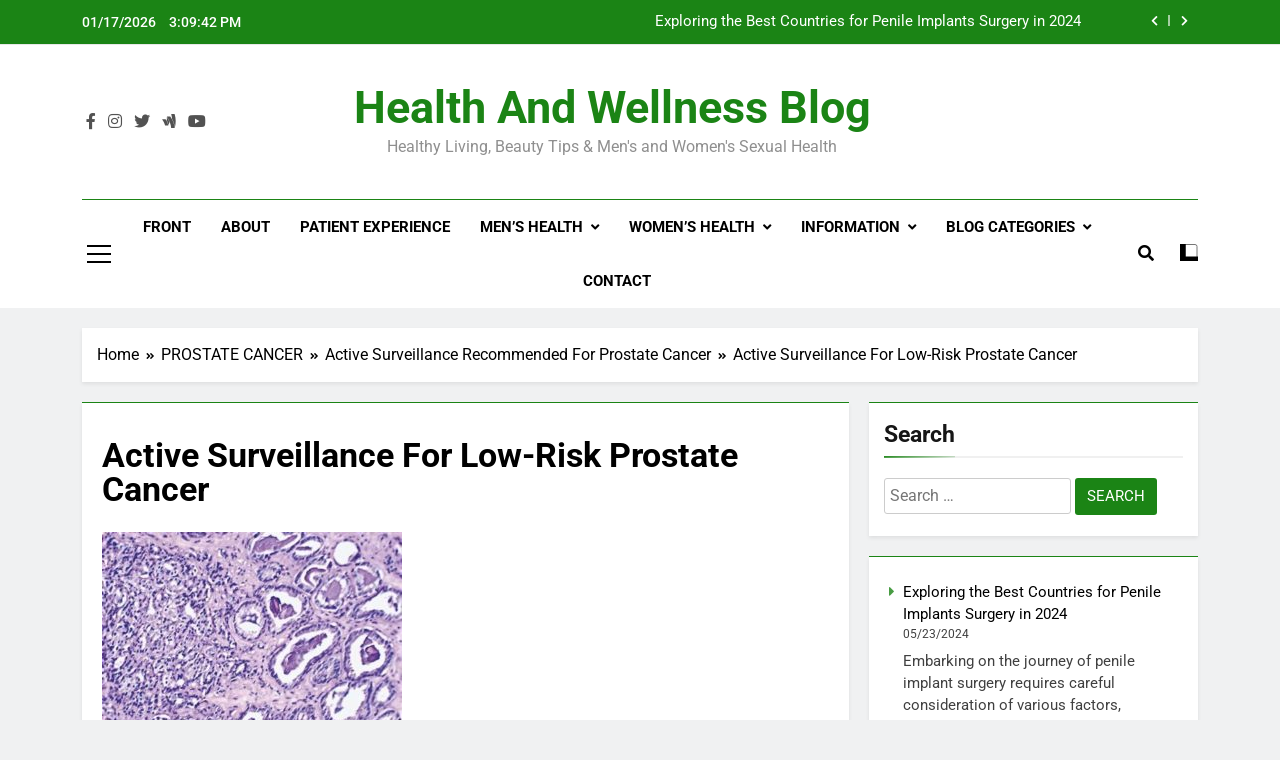

--- FILE ---
content_type: text/html; charset=UTF-8
request_url: https://blog.edtreatmentindia.com/prostate-cancer-2/active-surveillance-recommended-for-prostate-cancer/attachment/active-surveillance-for-low-risk-prostate-cancer
body_size: 18405
content:
<!doctype html><html lang=en-US prefix="og: https://ogp.me/ns#"><head><meta charset="UTF-8"><meta name="viewport" content="width=device-width, initial-scale=1"><link rel=profile href=https://gmpg.org/xfn/11><title>Active Surveillance For Low-Risk Prostate Cancer - Health and Wellness Blog</title><meta name="robots" content="follow, index, max-snippet:-1, max-video-preview:-1, max-image-preview:large"><link rel=canonical href=https://blog.edtreatmentindia.com/prostate-cancer-2/active-surveillance-recommended-for-prostate-cancer/attachment/active-surveillance-for-low-risk-prostate-cancer><meta property="og:locale" content="en_US"><meta property="og:type" content="article"><meta property="og:title" content="Active Surveillance For Low-Risk Prostate Cancer - Health and Wellness Blog"><meta property="og:url" content="https://blog.edtreatmentindia.com/prostate-cancer-2/active-surveillance-recommended-for-prostate-cancer/attachment/active-surveillance-for-low-risk-prostate-cancer"><meta property="og:site_name" content="Health and Wellness Blog"><meta property="og:image" content="https://blog.edtreatmentindia.com/wp-content/uploads/2020/01/Active-Surveillance-For-Low-Risk-Prostate-Cancer.jpg"><meta property="og:image:secure_url" content="https://blog.edtreatmentindia.com/wp-content/uploads/2020/01/Active-Surveillance-For-Low-Risk-Prostate-Cancer.jpg"><meta property="og:image:width" content="570"><meta property="og:image:height" content="380"><meta property="og:image:alt" content="Active Surveillance For Low-Risk Prostate Cancer"><meta property="og:image:type" content="image/jpeg"><meta name="twitter:card" content="summary_large_image"><meta name="twitter:title" content="Active Surveillance For Low-Risk Prostate Cancer - Health and Wellness Blog"><meta name="twitter:image" content="https://blog.edtreatmentindia.com/wp-content/uploads/2020/01/Active-Surveillance-For-Low-Risk-Prostate-Cancer.jpg"><link rel=alternate type=application/rss+xml title="Health and Wellness Blog &raquo; Feed" href=https://blog.edtreatmentindia.com/feed><link rel=alternate type=application/rss+xml title="Health and Wellness Blog &raquo; Comments Feed" href=https://blog.edtreatmentindia.com/comments/feed><link rel=alternate type=application/rss+xml title="Health and Wellness Blog &raquo; Active Surveillance For Low-Risk Prostate Cancer Comments Feed" href=https://blog.edtreatmentindia.com/prostate-cancer-2/active-surveillance-recommended-for-prostate-cancer/attachment/active-surveillance-for-low-risk-prostate-cancer/feed> <script>window._wpemojiSettings={"baseUrl":"https:\/\/s.w.org\/images\/core\/emoji\/15.0.3\/72x72\/","ext":".png","svgUrl":"https:\/\/s.w.org\/images\/core\/emoji\/15.0.3\/svg\/","svgExt":".svg","source":{"concatemoji":"https:\/\/blog.edtreatmentindia.com\/wp-includes\/js\/wp-emoji-release.min.js?ver=ad39c4818bb54a84d1fd85b8d9f683dc"}};
/*! This file is auto-generated */
!function(i,n){var o,s,e;function c(e){try{var t={supportTests:e,timestamp:(new Date).valueOf()};sessionStorage.setItem(o,JSON.stringify(t))}catch(e){}}function p(e,t,n){e.clearRect(0,0,e.canvas.width,e.canvas.height),e.fillText(t,0,0);var t=new Uint32Array(e.getImageData(0,0,e.canvas.width,e.canvas.height).data),r=(e.clearRect(0,0,e.canvas.width,e.canvas.height),e.fillText(n,0,0),new Uint32Array(e.getImageData(0,0,e.canvas.width,e.canvas.height).data));return t.every(function(e,t){return e===r[t]})}function u(e,t,n){switch(t){case"flag":return n(e,"\ud83c\udff3\ufe0f\u200d\u26a7\ufe0f","\ud83c\udff3\ufe0f\u200b\u26a7\ufe0f")?!1:!n(e,"\ud83c\uddfa\ud83c\uddf3","\ud83c\uddfa\u200b\ud83c\uddf3")&&!n(e,"\ud83c\udff4\udb40\udc67\udb40\udc62\udb40\udc65\udb40\udc6e\udb40\udc67\udb40\udc7f","\ud83c\udff4\u200b\udb40\udc67\u200b\udb40\udc62\u200b\udb40\udc65\u200b\udb40\udc6e\u200b\udb40\udc67\u200b\udb40\udc7f");case"emoji":return!n(e,"\ud83d\udc26\u200d\u2b1b","\ud83d\udc26\u200b\u2b1b")}return!1}function f(e,t,n){var r="undefined"!=typeof WorkerGlobalScope&&self instanceof WorkerGlobalScope?new OffscreenCanvas(300,150):i.createElement("canvas"),a=r.getContext("2d",{willReadFrequently:!0}),o=(a.textBaseline="top",a.font="600 32px Arial",{});return e.forEach(function(e){o[e]=t(a,e,n)}),o}function t(e){var t=i.createElement("script");t.src=e,t.defer=!0,i.head.appendChild(t)}"undefined"!=typeof Promise&&(o="wpEmojiSettingsSupports",s=["flag","emoji"],n.supports={everything:!0,everythingExceptFlag:!0},e=new Promise(function(e){i.addEventListener("DOMContentLoaded",e,{once:!0})}),new Promise(function(t){var n=function(){try{var e=JSON.parse(sessionStorage.getItem(o));if("object"==typeof e&&"number"==typeof e.timestamp&&(new Date).valueOf()<e.timestamp+604800&&"object"==typeof e.supportTests)return e.supportTests}catch(e){}return null}();if(!n){if("undefined"!=typeof Worker&&"undefined"!=typeof OffscreenCanvas&&"undefined"!=typeof URL&&URL.createObjectURL&&"undefined"!=typeof Blob)try{var e="postMessage("+f.toString()+"("+[JSON.stringify(s),u.toString(),p.toString()].join(",")+"));",r=new Blob([e],{type:"text/javascript"}),a=new Worker(URL.createObjectURL(r),{name:"wpTestEmojiSupports"});return void(a.onmessage=function(e){c(n=e.data),a.terminate(),t(n)})}catch(e){}c(n=f(s,u,p))}t(n)}).then(function(e){for(var t in e)n.supports[t]=e[t],n.supports.everything=n.supports.everything&&n.supports[t],"flag"!==t&&(n.supports.everythingExceptFlag=n.supports.everythingExceptFlag&&n.supports[t]);n.supports.everythingExceptFlag=n.supports.everythingExceptFlag&&!n.supports.flag,n.DOMReady=!1,n.readyCallback=function(){n.DOMReady=!0}}).then(function(){return e}).then(function(){var e;n.supports.everything||(n.readyCallback(),(e=n.source||{}).concatemoji?t(e.concatemoji):e.wpemoji&&e.twemoji&&(t(e.twemoji),t(e.wpemoji)))}))}((window,document),window._wpemojiSettings);</script> <style id=wp-emoji-styles-inline-css>img.wp-smiley,img.emoji{display:inline !important;border:none !important;box-shadow:none !important;height:1em !important;width:1em !important;margin:0
0.07em !important;vertical-align:-0.1em !important;background:none !important;padding:0
!important}</style><link rel=stylesheet href=https://blog.edtreatmentindia.com/wp-content/cache/minify/a5ff7.css media=all><style id=classic-theme-styles-inline-css>/*! This file is auto-generated */
.wp-block-button__link{color:#fff;background-color:#32373c;border-radius:9999px;box-shadow:none;text-decoration:none;padding:calc(.667em + 2px) calc(1.333em + 2px);font-size:1.125em}.wp-block-file__button{background:#32373c;color:#fff;text-decoration:none}</style><style id=global-styles-inline-css>/*<![CDATA[*/body{--wp--preset--color--black:#000;--wp--preset--color--cyan-bluish-gray:#abb8c3;--wp--preset--color--white:#fff;--wp--preset--color--pale-pink:#f78da7;--wp--preset--color--vivid-red:#cf2e2e;--wp--preset--color--luminous-vivid-orange:#ff6900;--wp--preset--color--luminous-vivid-amber:#fcb900;--wp--preset--color--light-green-cyan:#7bdcb5;--wp--preset--color--vivid-green-cyan:#00d084;--wp--preset--color--pale-cyan-blue:#8ed1fc;--wp--preset--color--vivid-cyan-blue:#0693e3;--wp--preset--color--vivid-purple:#9b51e0;--wp--preset--gradient--vivid-cyan-blue-to-vivid-purple:linear-gradient(135deg,rgba(6,147,227,1) 0%,rgb(155,81,224) 100%);--wp--preset--gradient--light-green-cyan-to-vivid-green-cyan:linear-gradient(135deg,rgb(122,220,180) 0%,rgb(0,208,130) 100%);--wp--preset--gradient--luminous-vivid-amber-to-luminous-vivid-orange:linear-gradient(135deg,rgba(252,185,0,1) 0%,rgba(255,105,0,1) 100%);--wp--preset--gradient--luminous-vivid-orange-to-vivid-red:linear-gradient(135deg,rgba(255,105,0,1) 0%,rgb(207,46,46) 100%);--wp--preset--gradient--very-light-gray-to-cyan-bluish-gray:linear-gradient(135deg,rgb(238,238,238) 0%,rgb(169,184,195) 100%);--wp--preset--gradient--cool-to-warm-spectrum:linear-gradient(135deg,rgb(74,234,220) 0%,rgb(151,120,209) 20%,rgb(207,42,186) 40%,rgb(238,44,130) 60%,rgb(251,105,98) 80%,rgb(254,248,76) 100%);--wp--preset--gradient--blush-light-purple:linear-gradient(135deg,rgb(255,206,236) 0%,rgb(152,150,240) 100%);--wp--preset--gradient--blush-bordeaux:linear-gradient(135deg,rgb(254,205,165) 0%,rgb(254,45,45) 50%,rgb(107,0,62) 100%);--wp--preset--gradient--luminous-dusk:linear-gradient(135deg,rgb(255,203,112) 0%,rgb(199,81,192) 50%,rgb(65,88,208) 100%);--wp--preset--gradient--pale-ocean:linear-gradient(135deg,rgb(255,245,203) 0%,rgb(182,227,212) 50%,rgb(51,167,181) 100%);--wp--preset--gradient--electric-grass:linear-gradient(135deg,rgb(202,248,128) 0%,rgb(113,206,126) 100%);--wp--preset--gradient--midnight:linear-gradient(135deg,rgb(2,3,129) 0%,rgb(40,116,252) 100%);--wp--preset--font-size--small:13px;--wp--preset--font-size--medium:20px;--wp--preset--font-size--large:36px;--wp--preset--font-size--x-large:42px;--wp--preset--spacing--20:0.44rem;--wp--preset--spacing--30:0.67rem;--wp--preset--spacing--40:1rem;--wp--preset--spacing--50:1.5rem;--wp--preset--spacing--60:2.25rem;--wp--preset--spacing--70:3.38rem;--wp--preset--spacing--80:5.06rem;--wp--preset--shadow--natural:6px 6px 9px rgba(0, 0, 0, 0.2);--wp--preset--shadow--deep:12px 12px 50px rgba(0, 0, 0, 0.4);--wp--preset--shadow--sharp:6px 6px 0px rgba(0, 0, 0, 0.2);--wp--preset--shadow--outlined:6px 6px 0px -3px rgba(255, 255, 255, 1), 6px 6px rgba(0, 0, 0, 1);--wp--preset--shadow--crisp:6px 6px 0px rgba(0, 0, 0, 1)}:where(.is-layout-flex){gap:0.5em}:where(.is-layout-grid){gap:0.5em}body .is-layout-flex{display:flex}body .is-layout-flex{flex-wrap:wrap;align-items:center}body .is-layout-flex>*{margin:0}body .is-layout-grid{display:grid}body .is-layout-grid>*{margin:0}:where(.wp-block-columns.is-layout-flex){gap:2em}:where(.wp-block-columns.is-layout-grid){gap:2em}:where(.wp-block-post-template.is-layout-flex){gap:1.25em}:where(.wp-block-post-template.is-layout-grid){gap:1.25em}.has-black-color{color:var(--wp--preset--color--black) !important}.has-cyan-bluish-gray-color{color:var(--wp--preset--color--cyan-bluish-gray) !important}.has-white-color{color:var(--wp--preset--color--white) !important}.has-pale-pink-color{color:var(--wp--preset--color--pale-pink) !important}.has-vivid-red-color{color:var(--wp--preset--color--vivid-red) !important}.has-luminous-vivid-orange-color{color:var(--wp--preset--color--luminous-vivid-orange) !important}.has-luminous-vivid-amber-color{color:var(--wp--preset--color--luminous-vivid-amber) !important}.has-light-green-cyan-color{color:var(--wp--preset--color--light-green-cyan) !important}.has-vivid-green-cyan-color{color:var(--wp--preset--color--vivid-green-cyan) !important}.has-pale-cyan-blue-color{color:var(--wp--preset--color--pale-cyan-blue) !important}.has-vivid-cyan-blue-color{color:var(--wp--preset--color--vivid-cyan-blue) !important}.has-vivid-purple-color{color:var(--wp--preset--color--vivid-purple) !important}.has-black-background-color{background-color:var(--wp--preset--color--black) !important}.has-cyan-bluish-gray-background-color{background-color:var(--wp--preset--color--cyan-bluish-gray) !important}.has-white-background-color{background-color:var(--wp--preset--color--white) !important}.has-pale-pink-background-color{background-color:var(--wp--preset--color--pale-pink) !important}.has-vivid-red-background-color{background-color:var(--wp--preset--color--vivid-red) !important}.has-luminous-vivid-orange-background-color{background-color:var(--wp--preset--color--luminous-vivid-orange) !important}.has-luminous-vivid-amber-background-color{background-color:var(--wp--preset--color--luminous-vivid-amber) !important}.has-light-green-cyan-background-color{background-color:var(--wp--preset--color--light-green-cyan) !important}.has-vivid-green-cyan-background-color{background-color:var(--wp--preset--color--vivid-green-cyan) !important}.has-pale-cyan-blue-background-color{background-color:var(--wp--preset--color--pale-cyan-blue) !important}.has-vivid-cyan-blue-background-color{background-color:var(--wp--preset--color--vivid-cyan-blue) !important}.has-vivid-purple-background-color{background-color:var(--wp--preset--color--vivid-purple) !important}.has-black-border-color{border-color:var(--wp--preset--color--black) !important}.has-cyan-bluish-gray-border-color{border-color:var(--wp--preset--color--cyan-bluish-gray) !important}.has-white-border-color{border-color:var(--wp--preset--color--white) !important}.has-pale-pink-border-color{border-color:var(--wp--preset--color--pale-pink) !important}.has-vivid-red-border-color{border-color:var(--wp--preset--color--vivid-red) !important}.has-luminous-vivid-orange-border-color{border-color:var(--wp--preset--color--luminous-vivid-orange) !important}.has-luminous-vivid-amber-border-color{border-color:var(--wp--preset--color--luminous-vivid-amber) !important}.has-light-green-cyan-border-color{border-color:var(--wp--preset--color--light-green-cyan) !important}.has-vivid-green-cyan-border-color{border-color:var(--wp--preset--color--vivid-green-cyan) !important}.has-pale-cyan-blue-border-color{border-color:var(--wp--preset--color--pale-cyan-blue) !important}.has-vivid-cyan-blue-border-color{border-color:var(--wp--preset--color--vivid-cyan-blue) !important}.has-vivid-purple-border-color{border-color:var(--wp--preset--color--vivid-purple) !important}.has-vivid-cyan-blue-to-vivid-purple-gradient-background{background:var(--wp--preset--gradient--vivid-cyan-blue-to-vivid-purple) !important}.has-light-green-cyan-to-vivid-green-cyan-gradient-background{background:var(--wp--preset--gradient--light-green-cyan-to-vivid-green-cyan) !important}.has-luminous-vivid-amber-to-luminous-vivid-orange-gradient-background{background:var(--wp--preset--gradient--luminous-vivid-amber-to-luminous-vivid-orange) !important}.has-luminous-vivid-orange-to-vivid-red-gradient-background{background:var(--wp--preset--gradient--luminous-vivid-orange-to-vivid-red) !important}.has-very-light-gray-to-cyan-bluish-gray-gradient-background{background:var(--wp--preset--gradient--very-light-gray-to-cyan-bluish-gray) !important}.has-cool-to-warm-spectrum-gradient-background{background:var(--wp--preset--gradient--cool-to-warm-spectrum) !important}.has-blush-light-purple-gradient-background{background:var(--wp--preset--gradient--blush-light-purple) !important}.has-blush-bordeaux-gradient-background{background:var(--wp--preset--gradient--blush-bordeaux) !important}.has-luminous-dusk-gradient-background{background:var(--wp--preset--gradient--luminous-dusk) !important}.has-pale-ocean-gradient-background{background:var(--wp--preset--gradient--pale-ocean) !important}.has-electric-grass-gradient-background{background:var(--wp--preset--gradient--electric-grass) !important}.has-midnight-gradient-background{background:var(--wp--preset--gradient--midnight) !important}.has-small-font-size{font-size:var(--wp--preset--font-size--small) !important}.has-medium-font-size{font-size:var(--wp--preset--font-size--medium) !important}.has-large-font-size{font-size:var(--wp--preset--font-size--large) !important}.has-x-large-font-size{font-size:var(--wp--preset--font-size--x-large) !important}.wp-block-navigation a:where(:not(.wp-element-button)){color:inherit}:where(.wp-block-post-template.is-layout-flex){gap:1.25em}:where(.wp-block-post-template.is-layout-grid){gap:1.25em}:where(.wp-block-columns.is-layout-flex){gap:2em}:where(.wp-block-columns.is-layout-grid){gap:2em}.wp-block-pullquote{font-size:1.5em;line-height:1.6}/*]]>*/</style><link rel=stylesheet href=https://blog.edtreatmentindia.com/wp-content/cache/minify/0fdca.css media=all><style id=newsmatic-style-inline-css>/*<![CDATA[*/body.newsmatic_font_typography{--newsmatic-global-preset-color-1:#64748b}body.newsmatic_font_typography{--newsmatic-global-preset-color-2:#27272a}body.newsmatic_font_typography{--newsmatic-global-preset-color-3:#ef4444}body.newsmatic_font_typography{--newsmatic-global-preset-color-4:#eab308}body.newsmatic_font_typography{--newsmatic-global-preset-color-5:#84cc16}body.newsmatic_font_typography{--newsmatic-global-preset-color-6:#22c55e}body.newsmatic_font_typography{--newsmatic-global-preset-color-7:#06b6d4}body.newsmatic_font_typography{--newsmatic-global-preset-color-8:#0284c7}body.newsmatic_font_typography{--newsmatic-global-preset-color-9:#6366f1}body.newsmatic_font_typography{--newsmatic-global-preset-color-10:#84cc16}body.newsmatic_font_typography{--newsmatic-global-preset-color-11:#a855f7}body.newsmatic_font_typography{--newsmatic-global-preset-color-12:#f43f5e}body.newsmatic_font_typography{--newsmatic-global-preset-gradient-color-1:linear-gradient( 135deg, #485563 10%, #29323c 100%)}body.newsmatic_font_typography{--newsmatic-global-preset-gradient-color-2:linear-gradient( 135deg, #FF512F 10%, #F09819 100%)}body.newsmatic_font_typography{--newsmatic-global-preset-gradient-color-3:linear-gradient( 135deg, #00416A 10%, #E4E5E6 100%)}body.newsmatic_font_typography{--newsmatic-global-preset-gradient-color-4:linear-gradient( 135deg, #CE9FFC 10%, #7367F0 100%)}body.newsmatic_font_typography{--newsmatic-global-preset-gradient-color-5:linear-gradient( 135deg, #90F7EC 10%, #32CCBC 100%)}body.newsmatic_font_typography{--newsmatic-global-preset-gradient-color-6:linear-gradient( 135deg, #81FBB8 10%, #28C76F 100%)}body.newsmatic_font_typography{--newsmatic-global-preset-gradient-color-7:linear-gradient( 135deg, #EB3349 10%, #F45C43 100%)}body.newsmatic_font_typography{--newsmatic-global-preset-gradient-color-8:linear-gradient( 135deg, #FFF720 10%, #3CD500 100%)}body.newsmatic_font_typography{--newsmatic-global-preset-gradient-color-9:linear-gradient( 135deg, #FF96F9 10%, #C32BAC 100%)}body.newsmatic_font_typography{--newsmatic-global-preset-gradient-color-10:linear-gradient( 135deg, #69FF97 10%, #00E4FF 100%)}body.newsmatic_font_typography{--newsmatic-global-preset-gradient-color-11:linear-gradient( 135deg, #3C8CE7 10%, #00EAFF 100%)}body.newsmatic_font_typography{--newsmatic-global-preset-gradient-color-12:linear-gradient( 135deg, #FF7AF5 10%, #513162 100%)}body.newsmatic_font_typography{--theme-block-top-border-color:#1b8415}.newsmatic_font_typography{--header-padding:35px}.newsmatic_font_typography{--header-padding-tablet:30px}.newsmatic_font_typography{--header-padding-smartphone:30px}.newsmatic_main_body .site-header.layout--default .top-header{background:#1b8415}.newsmatic_font_typography{--site-title-family:Roboto}.newsmatic_font_typography{--site-title-weight:700}.newsmatic_font_typography{--site-title-texttransform:capitalize}.newsmatic_font_typography{--site-title-textdecoration:none}.newsmatic_font_typography{--site-title-size:45px}.newsmatic_font_typography{--site-title-size-tab:43px}.newsmatic_font_typography{--site-title-size-mobile:40px}.newsmatic_font_typography{--site-title-lineheight:45px}.newsmatic_font_typography{--site-title-lineheight-tab:42px}.newsmatic_font_typography{--site-title-lineheight-mobile:40px}.newsmatic_font_typography{--site-title-letterspacing:0px}.newsmatic_font_typography{--site-title-letterspacing-tab:0px}.newsmatic_font_typography{--site-title-letterspacing-mobile:0px}body .site-branding img.custom-logo{width:230px}@media(max-width: 940px){body .site-branding img.custom-logo{width:200px}}@media(max-width: 610px){body .site-branding img.custom-logo{width:200px}}.newsmatic_main_body{--site-bk-color:#F0F1F2}.newsmatic_font_typography{--move-to-top-background-color:#1B8415}.newsmatic_font_typography{--move-to-top-background-color-hover:#1B8415}.newsmatic_font_typography{--move-to-top-color:#fff}.newsmatic_font_typography{--move-to-top-color-hover:#fff}@media(max-width: 610px){.ads-banner{display:block}}@media(max-width: 610px){body #newsmatic-scroll-to-top.show{display:none}}body .site-header.layout--default .menu-section
.row{border-top:1px solid #1B8415}body .site-footer.dark_bk{border-top:5px solid #1B8415}body.newsmatic_main_body{--theme-color-red:#1B8415}body.newsmatic_dark_mode{--theme-color-red:#1B8415}body .post-categories .cat-item.cat-82{background-color:#1B8415}body .newsmatic-category-no-bk .post-categories .cat-item.cat-82
a{color:#1B8415}body .post-categories .cat-item.cat-595{background-color:#1B8415}body .newsmatic-category-no-bk .post-categories .cat-item.cat-595
a{color:#1B8415}body .post-categories .cat-item.cat-3783{background-color:#1B8415}body .newsmatic-category-no-bk .post-categories .cat-item.cat-3783
a{color:#1B8415}body .post-categories .cat-item.cat-105{background-color:#1B8415}body .newsmatic-category-no-bk .post-categories .cat-item.cat-105
a{color:#1B8415}body .post-categories .cat-item.cat-93{background-color:#1B8415}body .newsmatic-category-no-bk .post-categories .cat-item.cat-93
a{color:#1B8415}body .post-categories .cat-item.cat-2526{background-color:#1B8415}body .newsmatic-category-no-bk .post-categories .cat-item.cat-2526
a{color:#1B8415}body .post-categories .cat-item.cat-586{background-color:#1B8415}body .newsmatic-category-no-bk .post-categories .cat-item.cat-586
a{color:#1B8415}body .post-categories .cat-item.cat-94{background-color:#1B8415}body .newsmatic-category-no-bk .post-categories .cat-item.cat-94
a{color:#1B8415}body .post-categories .cat-item.cat-16{background-color:#1B8415}body .newsmatic-category-no-bk .post-categories .cat-item.cat-16
a{color:#1B8415}body .post-categories .cat-item.cat-2644{background-color:#1B8415}body .newsmatic-category-no-bk .post-categories .cat-item.cat-2644
a{color:#1B8415}body .post-categories .cat-item.cat-217{background-color:#1B8415}body .newsmatic-category-no-bk .post-categories .cat-item.cat-217
a{color:#1B8415}body .post-categories .cat-item.cat-32{background-color:#1B8415}body .newsmatic-category-no-bk .post-categories .cat-item.cat-32
a{color:#1B8415}body .post-categories .cat-item.cat-854{background-color:#1B8415}body .newsmatic-category-no-bk .post-categories .cat-item.cat-854
a{color:#1B8415}body .post-categories .cat-item.cat-95{background-color:#1B8415}body .newsmatic-category-no-bk .post-categories .cat-item.cat-95
a{color:#1B8415}body .post-categories .cat-item.cat-673{background-color:#1B8415}body .newsmatic-category-no-bk .post-categories .cat-item.cat-673
a{color:#1B8415}body .post-categories .cat-item.cat-335{background-color:#1B8415}body .newsmatic-category-no-bk .post-categories .cat-item.cat-335
a{color:#1B8415}body .post-categories .cat-item.cat-397{background-color:#1B8415}body .newsmatic-category-no-bk .post-categories .cat-item.cat-397
a{color:#1B8415}body .post-categories .cat-item.cat-386{background-color:#1B8415}body .newsmatic-category-no-bk .post-categories .cat-item.cat-386
a{color:#1B8415}body .post-categories .cat-item.cat-725{background-color:#1B8415}body .newsmatic-category-no-bk .post-categories .cat-item.cat-725
a{color:#1B8415}body .post-categories .cat-item.cat-100{background-color:#1B8415}body .newsmatic-category-no-bk .post-categories .cat-item.cat-100
a{color:#1B8415}body .post-categories .cat-item.cat-48{background-color:#1B8415}body .newsmatic-category-no-bk .post-categories .cat-item.cat-48
a{color:#1B8415}body .post-categories .cat-item.cat-618{background-color:#1B8415}body .newsmatic-category-no-bk .post-categories .cat-item.cat-618
a{color:#1B8415}body .post-categories .cat-item.cat-1232{background-color:#1B8415}body .newsmatic-category-no-bk .post-categories .cat-item.cat-1232
a{color:#1B8415}body .post-categories .cat-item.cat-744{background-color:#1B8415}body .newsmatic-category-no-bk .post-categories .cat-item.cat-744
a{color:#1B8415}body .post-categories .cat-item.cat-363{background-color:#1B8415}body .newsmatic-category-no-bk .post-categories .cat-item.cat-363
a{color:#1B8415}body .post-categories .cat-item.cat-366{background-color:#1B8415}body .newsmatic-category-no-bk .post-categories .cat-item.cat-366
a{color:#1B8415}body .post-categories .cat-item.cat-2288{background-color:#1B8415}body .newsmatic-category-no-bk .post-categories .cat-item.cat-2288
a{color:#1B8415}body .post-categories .cat-item.cat-42{background-color:#1B8415}body .newsmatic-category-no-bk .post-categories .cat-item.cat-42
a{color:#1B8415}body .post-categories .cat-item.cat-15{background-color:#1B8415}body .newsmatic-category-no-bk .post-categories .cat-item.cat-15
a{color:#1B8415}body .post-categories .cat-item.cat-14{background-color:#1B8415}body .newsmatic-category-no-bk .post-categories .cat-item.cat-14
a{color:#1B8415}body .post-categories .cat-item.cat-68{background-color:#1B8415}body .newsmatic-category-no-bk .post-categories .cat-item.cat-68
a{color:#1B8415}body .post-categories .cat-item.cat-456{background-color:#1B8415}body .newsmatic-category-no-bk .post-categories .cat-item.cat-456
a{color:#1B8415}body .post-categories .cat-item.cat-27{background-color:#1B8415}body .newsmatic-category-no-bk .post-categories .cat-item.cat-27
a{color:#1B8415}body .post-categories .cat-item.cat-76{background-color:#1B8415}body .newsmatic-category-no-bk .post-categories .cat-item.cat-76
a{color:#1B8415}body .post-categories .cat-item.cat-98{background-color:#1B8415}body .newsmatic-category-no-bk .post-categories .cat-item.cat-98
a{color:#1B8415}body .post-categories .cat-item.cat-269{background-color:#1B8415}body .newsmatic-category-no-bk .post-categories .cat-item.cat-269
a{color:#1B8415}body .post-categories .cat-item.cat-17{background-color:#1B8415}body .newsmatic-category-no-bk .post-categories .cat-item.cat-17
a{color:#1B8415}body .post-categories .cat-item.cat-963{background-color:#1B8415}body .newsmatic-category-no-bk .post-categories .cat-item.cat-963
a{color:#1B8415}body .post-categories .cat-item.cat-375{background-color:#1B8415}body .newsmatic-category-no-bk .post-categories .cat-item.cat-375
a{color:#1B8415}body .post-categories .cat-item.cat-289{background-color:#1B8415}body .newsmatic-category-no-bk .post-categories .cat-item.cat-289
a{color:#1B8415}body .post-categories .cat-item.cat-63{background-color:#1B8415}body .newsmatic-category-no-bk .post-categories .cat-item.cat-63
a{color:#1B8415}body .post-categories .cat-item.cat-1{background-color:#1B8415}body .newsmatic-category-no-bk .post-categories .cat-item.cat-1
a{color:#1B8415}body .post-categories .cat-item.cat-258{background-color:#1B8415}body .newsmatic-category-no-bk .post-categories .cat-item.cat-258
a{color:#1B8415}body .post-categories .cat-item.cat-291{background-color:#1B8415}body .newsmatic-category-no-bk .post-categories .cat-item.cat-291
a{color:#1B8415}/*]]>*/</style><link rel=stylesheet href=https://blog.edtreatmentindia.com/wp-content/cache/minify/97052.css media=all> <script src=https://blog.edtreatmentindia.com/wp-content/cache/minify/818c0.js></script> <link rel=https://api.w.org/ href=https://blog.edtreatmentindia.com/wp-json/ ><link rel=alternate type=application/json href=https://blog.edtreatmentindia.com/wp-json/wp/v2/media/1131><link rel=EditURI type=application/rsd+xml title=RSD href=https://blog.edtreatmentindia.com/xmlrpc.php?rsd><link rel=shortlink href='https://blog.edtreatmentindia.com/?p=1131'><link rel=alternate type=application/json+oembed href="https://blog.edtreatmentindia.com/wp-json/oembed/1.0/embed?url=https%3A%2F%2Fblog.edtreatmentindia.com%2Fprostate-cancer-2%2Factive-surveillance-recommended-for-prostate-cancer%2Fattachment%2Factive-surveillance-for-low-risk-prostate-cancer"><link rel=alternate type=text/xml+oembed href="https://blog.edtreatmentindia.com/wp-json/oembed/1.0/embed?url=https%3A%2F%2Fblog.edtreatmentindia.com%2Fprostate-cancer-2%2Factive-surveillance-recommended-for-prostate-cancer%2Fattachment%2Factive-surveillance-for-low-risk-prostate-cancer&#038;format=xml"><meta name="onesignal" content="wordpress-plugin"> <script>window.OneSignalDeferred=window.OneSignalDeferred||[];OneSignalDeferred.push(function(OneSignal){var oneSignal_options={};window._oneSignalInitOptions=oneSignal_options;oneSignal_options['serviceWorkerParam']={scope:'/wp-content/plugins/onesignal-free-web-push-notifications/sdk_files/push/onesignal/'};oneSignal_options['serviceWorkerPath']='OneSignalSDKWorker.js';OneSignal.Notifications.setDefaultUrl("https://blog.edtreatmentindia.com");oneSignal_options['wordpress']=true;oneSignal_options['appId']='6aeffbd8-1842-40a3-b354-0b4158bfcae9';oneSignal_options['allowLocalhostAsSecureOrigin']=true;oneSignal_options['welcomeNotification']={};oneSignal_options['welcomeNotification']['disable']=true;oneSignal_options['path']="https://blog.edtreatmentindia.com/wp-content/plugins/onesignal-free-web-push-notifications/sdk_files/";oneSignal_options['safari_web_id']="web.onesignal.auto.2ccd5ae7-3528-4a1e-96f6-138881299499";oneSignal_options['promptOptions']={};oneSignal_options['notifyButton']={};oneSignal_options['notifyButton']['enable']=true;oneSignal_options['notifyButton']['position']='bottom-left';oneSignal_options['notifyButton']['theme']='default';oneSignal_options['notifyButton']['size']='medium';oneSignal_options['notifyButton']['showCredit']=true;oneSignal_options['notifyButton']['text']={};OneSignal.init(window._oneSignalInitOptions);OneSignal.Notifications.requestPermission()});function documentInitOneSignal(){var oneSignal_elements=document.getElementsByClassName("OneSignal-prompt");var oneSignalLinkClickHandler=function(event){OneSignal.Notifications.requestPermission();event.preventDefault();};for(var i=0;i<oneSignal_elements.length;i++)
oneSignal_elements[i].addEventListener('click',oneSignalLinkClickHandler,false);}
if(document.readyState==='complete'){documentInitOneSignal();}
else{window.addEventListener("load",function(event){documentInitOneSignal();});}</script> <style>header .site-title a, header .site-title a:after{color:#1B8415}header .site-title a:hover{color:#1B8415}.site-description{color:#8f8f8f}</style><link rel=icon href=https://blog.edtreatmentindia.com/wp-content/uploads/2020/06/cropped-HEALTH-AND-WELLNESS-BLOG-INDIA-favicon-32x32.png sizes=32x32><link rel=icon href=https://blog.edtreatmentindia.com/wp-content/uploads/2020/06/cropped-HEALTH-AND-WELLNESS-BLOG-INDIA-favicon-192x192.png sizes=192x192><link rel=apple-touch-icon href=https://blog.edtreatmentindia.com/wp-content/uploads/2020/06/cropped-HEALTH-AND-WELLNESS-BLOG-INDIA-favicon-180x180.png><meta name="msapplication-TileImage" content="https://blog.edtreatmentindia.com/wp-content/uploads/2020/06/cropped-HEALTH-AND-WELLNESS-BLOG-INDIA-favicon-270x270.png"></head><body class="attachment attachment-template-default single single-attachment postid-1131 attachmentid-1131 attachment-jpeg newsmatic-title-two newsmatic-image-hover--effect-two site-full-width--layout newsmatic_site_block_border_top right-sidebar newsmatic_main_body newsmatic_font_typography" itemtype=https://schema.org/Blog itemscope=itemscope><div id=page class=site> <a class="skip-link screen-reader-text" href=#primary>Skip to content</a><div class=newsmatic_ovelay_div></div><header id=masthead class="site-header layout--default layout--one"><div class=top-header><div class=newsmatic-container><div class=row><div class=top-date-time> <span class=date>01/17/2026</span> <span class=time></span></div><div class=top-ticker-news><ul class=ticker-item-wrap> <li class=ticker-item><a href=https://blog.edtreatmentindia.com/uncategorized/exploring-the-best-countries-for-penile-implants-surgery-in-2024 title="Exploring the Best Countries for Penile Implants Surgery in 2024">Exploring the Best Countries for Penile Implants Surgery in 2024</a></h2></li> <li class=ticker-item><a href=https://blog.edtreatmentindia.com/health-and-wellness/truth-about-ozempic-for-weight-loss title="The Truth About Ozempic for weight loss: The Injectable Medication That&#8217;s Taking the Weight-Loss World by Storm">The Truth About Ozempic for weight loss: The Injectable Medication That&#8217;s Taking the Weight-Loss World by Storm</a></h2></li> <li class=ticker-item><a href=https://blog.edtreatmentindia.com/beauty-uncovered/business-brains-and-beauty title="Business, Brains and Beauty">Business, Brains and Beauty</a></h2></li> <li class=ticker-item><a href=https://blog.edtreatmentindia.com/erectile-dysfunction-cause/diabetes-symptoms-in-men-understanding-symptoms-solutions-and-care-for-men title="Diabetes Symptoms in Men: Understanding Symptoms, Solutions, and Care for Men">Diabetes Symptoms in Men: Understanding Symptoms, Solutions, and Care for Men</a></h2></li></ul></div></div></div></div><div class=main-header><div class=site-branding-section><div class=newsmatic-container><div class=row><div class=social-icons-wrap><div class=social-icons>		<a class=social-icon href target=_blank><i class="fab fa-facebook-f"></i></a> <a class=social-icon href target=_blank><i class="fab fa-instagram"></i></a> <a class=social-icon href target=_blank><i class="fab fa-twitter"></i></a> <a class=social-icon href target=_blank><i class="fab fa-google-wallet"></i></a> <a class=social-icon href target=_blank><i class="fab fa-youtube"></i></a></div></div><div class=site-branding><p class=site-title><a href=https://blog.edtreatmentindia.com/ rel=home>Health and Wellness Blog</a></p><p class=site-description>Healthy Living, Beauty Tips &amp; Men&#039;s and Women&#039;s Sexual Health</p></div><div class=header-right-button-wrap></div></div></div></div><div class=menu-section><div class=newsmatic-container><div class=row><div class=sidebar-toggle-wrap> <a class=sidebar-toggle-trigger href=javascript:void(0);><div class=newsmatic_sidetoggle_menu_burger> <span></span> <span></span> <span></span></div> </a><div class="sidebar-toggle hide"> <span class=sidebar-toggle-close><i class="fas fa-times"></i></span><div class=newsmatic-container><div class=row></div></div></div></div><nav id=site-navigation class="main-navigation hover-effect--none"> <button class=menu-toggle aria-controls=primary-menu aria-expanded=false><div id=newsmatic_menu_burger> <span></span> <span></span> <span></span></div> <span class=menu_txt>Menu</span></button><div class=menu-menu-1-container><ul id=header-menu class=menu><li id=menu-item-59 class="menu-item menu-item-type-custom menu-item-object-custom menu-item-home menu-item-59"><a href=http://blog.edtreatmentindia.com/ >Front</a></li> <li id=menu-item-55 class="menu-item menu-item-type-post_type menu-item-object-page menu-item-55"><a href=https://blog.edtreatmentindia.com/ed-treatment-india-best-urology-treatment-in-india>About</a></li> <li id=menu-item-3033 class="menu-item menu-item-type-custom menu-item-object-custom menu-item-3033"><a href=https://blog.edtreatmentindia.com/patient-testimonials>Patient Experience</a></li> <li id=menu-item-2958 class="menu-item menu-item-type-taxonomy menu-item-object-category menu-item-has-children menu-item-2958"><a href=https://blog.edtreatmentindia.com/category/mens-health>MEN&#8217;S HEALTH</a><ul class=sub-menu> <li id=menu-item-2977 class="menu-item menu-item-type-custom menu-item-object-custom menu-item-2977"><a href=https://blog.edtreatmentindia.com/category/erectile-dysfunction>Erectile Dysfunction</a></li> <li id=menu-item-2971 class="menu-item menu-item-type-custom menu-item-object-custom menu-item-2971"><a href=https://blog.edtreatmentindia.com/category/erectile-dysfunction-symptoms>Erectile Dysfunction Symptoms</a></li> <li id=menu-item-2974 class="menu-item menu-item-type-custom menu-item-object-custom menu-item-2974"><a href=https://blog.edtreatmentindia.com/category/diabetes-and-erectile-dysfunction>Diabetes and Erectile Dysfunction</a></li> <li id=menu-item-2976 class="menu-item menu-item-type-custom menu-item-object-custom menu-item-2976"><a href=https://blog.edtreatmentindia.com/category/male-infertility>Male Infertility</a></li> <li id=menu-item-2975 class="menu-item menu-item-type-custom menu-item-object-custom menu-item-2975"><a href=https://blog.edtreatmentindia.com/category/prostate-cancer-and-erectile-dysfunction>Prostate Cancer and Erectile Dysfunction</a></li></ul> </li> <li id=menu-item-2957 class="menu-item menu-item-type-taxonomy menu-item-object-category menu-item-has-children menu-item-2957"><a href=https://blog.edtreatmentindia.com/category/womens-health>WOMEN&#8217;S HEALTH</a><ul class=sub-menu> <li id=menu-item-2970 class="menu-item menu-item-type-custom menu-item-object-custom menu-item-2970"><a href=https://blog.edtreatmentindia.com/category/infertility>INFERTILITY</a></li> <li id=menu-item-2972 class="menu-item menu-item-type-custom menu-item-object-custom menu-item-2972"><a href=https://blog.edtreatmentindia.com/category/female-urology>Female Urology</a></li> <li id=menu-item-2973 class="menu-item menu-item-type-custom menu-item-object-custom menu-item-2973"><a href=https://blog.edtreatmentindia.com/category/female-urology/pregnancy>Pregnancy</a></li></ul> </li> <li id=menu-item-2841 class="menu-item menu-item-type-post_type menu-item-object-page menu-item-has-children menu-item-2841"><a href=https://blog.edtreatmentindia.com/information>Information</a><ul class=sub-menu> <li id=menu-item-2965 class="menu-item menu-item-type-taxonomy menu-item-object-category menu-item-2965"><a href=https://blog.edtreatmentindia.com/category/types-of-penile-implants>PENILE IMPLANT</a></li> <li id=menu-item-2966 class="menu-item menu-item-type-taxonomy menu-item-object-category menu-item-2966"><a href=https://blog.edtreatmentindia.com/category/penile-implant-treatment>PENILE IMPLANT TREATMENT</a></li> <li id=menu-item-2842 class="menu-item menu-item-type-post_type menu-item-object-page menu-item-2842"><a href=https://blog.edtreatmentindia.com/information/nocturnal-penile-tumescence-npt>Nocturnal penile tumescence (NPT)</a></li></ul> </li> <li id=menu-item-2952 class="menu-item menu-item-type-custom menu-item-object-custom menu-item-has-children menu-item-2952"><a href=#>Blog Categories</a><ul class=sub-menu> <li id=menu-item-2953 class="menu-item menu-item-type-taxonomy menu-item-object-category menu-item-2953"><a href=https://blog.edtreatmentindia.com/category/sexual-health-2>SEXUAL HEALTH</a></li> <li id=menu-item-2954 class="menu-item menu-item-type-taxonomy menu-item-object-category menu-item-2954"><a href=https://blog.edtreatmentindia.com/category/health-and-wellness>Health and Wellness</a></li> <li id=menu-item-2955 class="menu-item menu-item-type-taxonomy menu-item-object-category menu-item-2955"><a href=https://blog.edtreatmentindia.com/category/relationship>Relationship</a></li> <li id=menu-item-2956 class="menu-item menu-item-type-taxonomy menu-item-object-category menu-item-2956"><a href=https://blog.edtreatmentindia.com/category/sexual-health-counselling>SEXUAL HEALTH COUNSELLING</a></li> <li id=menu-item-2959 class="menu-item menu-item-type-taxonomy menu-item-object-category menu-item-2959"><a href=https://blog.edtreatmentindia.com/category/erectile-dysfunction-cause>erectile dysfunction cause</a></li> <li id=menu-item-2960 class="menu-item menu-item-type-taxonomy menu-item-object-category menu-item-2960"><a href=https://blog.edtreatmentindia.com/category/abnormalities>ABNORMALITIES</a></li> <li id=menu-item-2961 class="menu-item menu-item-type-taxonomy menu-item-object-category menu-item-2961"><a href=https://blog.edtreatmentindia.com/category/healthy-eating>Healthy Eating</a></li> <li id=menu-item-2962 class="menu-item menu-item-type-taxonomy menu-item-object-category menu-item-2962"><a href=https://blog.edtreatmentindia.com/category/premature-ejaculation>Premature Ejaculation</a></li></ul> </li> <li id=menu-item-56 class="menu-item menu-item-type-post_type menu-item-object-page menu-item-56"><a href=https://blog.edtreatmentindia.com/contact>Contact</a></li></ul></div></nav><div class=search-wrap> <button class=search-trigger> <i class="fas fa-search"></i> </button><div class="search-form-wrap hide"><form role=search method=get class=search-form action=https://blog.edtreatmentindia.com/ > <label> <span class=screen-reader-text>Search for:</span> <input type=search class=search-field placeholder="Search &hellip;" value name=s> </label> <input type=submit class=search-submit value=Search></form></div></div><div class=mode_toggle_wrap> <input class=mode_toggle type=checkbox></div></div></div></div></div></header><div class="after-header header-layout-banner-two"><div class=newsmatic-container><div class=row></div></div></div><div id=theme-content><div class=newsmatic-container><div class=row><div class=newsmatic-breadcrumb-wrap><div role=navigation aria-label=Breadcrumbs class="breadcrumb-trail breadcrumbs" itemprop=breadcrumb><ul class=trail-items itemscope itemtype=http://schema.org/BreadcrumbList><meta name="numberOfItems" content="4"><meta name="itemListOrder" content="Ascending"><li itemprop=itemListElement itemscope itemtype=http://schema.org/ListItem class="trail-item trail-begin"><a href=https://blog.edtreatmentindia.com rel=home itemprop=item><span itemprop=name>Home</span></a><meta itemprop="position" content="1"></li><li itemprop=itemListElement itemscope itemtype=http://schema.org/ListItem class=trail-item><a href=https://blog.edtreatmentindia.com/category/prostate-cancer-2 itemprop=item><span itemprop=name>PROSTATE CANCER</span></a><meta itemprop="position" content="2"></li><li itemprop=itemListElement itemscope itemtype=http://schema.org/ListItem class=trail-item><a href=https://blog.edtreatmentindia.com/prostate-cancer-2/active-surveillance-recommended-for-prostate-cancer itemprop=item><span itemprop=name>Active Surveillance Recommended For Prostate Cancer</span></a><meta itemprop="position" content="3"></li><li itemprop=itemListElement itemscope itemtype=http://schema.org/ListItem class="trail-item trail-end"><span data-url=https://blog.edtreatmentindia.com/erectile-dysfunction-cause/diabetes-symptoms-in-men-understanding-symptoms-solutions-and-care-for-men itemprop=item><span itemprop=name>Active Surveillance For Low-Risk Prostate Cancer</span></span><meta itemprop="position" content="4"></li></ul></div></div></div></div><main id=primary class=site-main><div class=newsmatic-container><div class=row><div class=secondary-left-sidebar></div><div class=primary-content><div class=post-inner-wrapper><article itemtype=https://schema.org/Article itemscope=itemscope id=post-1131 class="post-1131 attachment type-attachment status-inherit hentry"><div class=post-inner><header class=entry-header><h1 class="entry-title"itemprop='name'>Active Surveillance For Low-Risk Prostate Cancer</h1></header><div itemprop=articleBody class=entry-content><p class=attachment><a href=https://blog.edtreatmentindia.com/wp-content/uploads/2020/01/Active-Surveillance-For-Low-Risk-Prostate-Cancer.jpg><img fetchpriority=high decoding=async width=300 height=200 src=https://blog.edtreatmentindia.com/wp-content/uploads/2020/01/Active-Surveillance-For-Low-Risk-Prostate-Cancer-300x200.jpg class="attachment-medium size-medium" alt srcset="https://blog.edtreatmentindia.com/wp-content/uploads/2020/01/Active-Surveillance-For-Low-Risk-Prostate-Cancer-300x200.jpg 300w, https://blog.edtreatmentindia.com/wp-content/uploads/2020/01/Active-Surveillance-For-Low-Risk-Prostate-Cancer.jpg 570w" sizes="(max-width: 300px) 100vw, 300px"></a></p></div><footer class=entry-footer></footer><nav class="navigation post-navigation" aria-label=Posts><h2 class="screen-reader-text">Post navigation</h2><div class=nav-links><div class=nav-previous><a href=https://blog.edtreatmentindia.com/prostate-cancer-2/active-surveillance-recommended-for-prostate-cancer rel=prev><span class=nav-subtitle><i class="fas fa-angle-double-left"></i>Previous:</span> <span class=nav-title>Active Surveillance Recommended For Prostate Cancer</span></a></div></div></nav></div><div id=comments class=comments-area><div id=respond class=comment-respond><h3 id="reply-title" class="comment-reply-title">Leave a Reply <small><a rel=nofollow id=cancel-comment-reply-link href=/prostate-cancer-2/active-surveillance-recommended-for-prostate-cancer/attachment/active-surveillance-for-low-risk-prostate-cancer#respond style=display:none;>Cancel reply</a></small></h3><p class=must-log-in>You must be <a href="https://blog.edtreatmentindia.com/ed-spider-man?redirect_to=https%3A%2F%2Fblog.edtreatmentindia.com%2Fprostate-cancer-2%2Factive-surveillance-recommended-for-prostate-cancer%2Fattachment%2Factive-surveillance-for-low-risk-prostate-cancer">logged in</a> to post a comment.</p></div></div></article></div></div><div class=secondary-sidebar><aside id=secondary class=widget-area><section id=search-2 class="widget widget_search"><h2 class="widget-title"><span>Search</span></h2><form role=search method=get class=search-form action=https://blog.edtreatmentindia.com/ > <label> <span class=screen-reader-text>Search for:</span> <input type=search class=search-field placeholder="Search &hellip;" value name=s> </label> <input type=submit class=search-submit value=Search></form></section><section id=block-2 class="widget widget_block widget_recent_entries"><ul class="wp-block-latest-posts__list has-dates wp-block-latest-posts"><li><a class=wp-block-latest-posts__post-title href=https://blog.edtreatmentindia.com/uncategorized/exploring-the-best-countries-for-penile-implants-surgery-in-2024>Exploring the Best Countries for Penile Implants Surgery in 2024</a><time datetime=2024-05-23T10:23:42-05:00 class=wp-block-latest-posts__post-date>05/23/2024</time><div class=wp-block-latest-posts__post-excerpt>Embarking on the journey of penile implant surgery requires careful consideration of various factors, including medical expertise, procedural experience, and quality patient care. In this...</div></li> <li><a class=wp-block-latest-posts__post-title href=https://blog.edtreatmentindia.com/health-and-wellness/truth-about-ozempic-for-weight-loss>The Truth About Ozempic for weight loss: The Injectable Medication That&#8217;s Taking the Weight-Loss World by Storm</a><time datetime=2024-05-07T10:06:44-05:00 class=wp-block-latest-posts__post-date>05/07/2024</time><div class=wp-block-latest-posts__post-excerpt>The use of injectable medications like Ozempic for weight loss has become the hottest health trend in decades. Celebrities— including Kim Kardashian, Mindy Kaling, Oprah...</div></li> <li><a class=wp-block-latest-posts__post-title href=https://blog.edtreatmentindia.com/beauty-uncovered/business-brains-and-beauty>Business, Brains and Beauty</a><time datetime=2024-05-07T09:43:00-05:00 class=wp-block-latest-posts__post-date>05/07/2024</time><div class=wp-block-latest-posts__post-excerpt>Inspiring Success: Dr. Hanna Kinsella&#8217;s Journey to Entrepreneurship, Motherhood, and Empowerment Brains and Beauty: When you listen to Dr. Hanna Kinsella you can’t help but...</div></li> <li><a class=wp-block-latest-posts__post-title href=https://blog.edtreatmentindia.com/erectile-dysfunction-cause/diabetes-symptoms-in-men-understanding-symptoms-solutions-and-care-for-men>Diabetes Symptoms in Men: Understanding Symptoms, Solutions, and Care for Men</a><time datetime=2024-05-01T06:40:02-05:00 class=wp-block-latest-posts__post-date>05/01/2024</time><div class=wp-block-latest-posts__post-excerpt>Diabetes Symptoms in Men, a complex chronic condition affecting millions worldwide, presents multifaceted challenges that extend beyond mere glucose management. At EDTreatmentIndia.com, we specialize in...</div></li> <li><a class=wp-block-latest-posts__post-title href=https://blog.edtreatmentindia.com/erectile-dysfunction-symptoms/get-your-medical-opinions-in-the-doctors-office-not-on-social-media>Get your medical opinions in the doctor’s office, not on social media</a><time datetime=2024-04-22T09:21:30-05:00 class=wp-block-latest-posts__post-date>04/22/2024</time><div class=wp-block-latest-posts__post-excerpt>WHEN DID IT BECOME OK FOR LAYPEOPLE TO OPENLY PROMOTE SOMETHING THAT EVIDENTLY REQUIRES SPECIALISED MEDICAL EXPERTISE? Expert advice needed: The discussion about testosterone replacement...</div></li> <li><a class=wp-block-latest-posts__post-title href=https://blog.edtreatmentindia.com/shockwave/erection-shockwave-therapy>Erection Shockwave Therapy: A Modern Approach to Treating Erectile Dysfunction</a><time datetime=2024-02-27T08:03:38-06:00 class=wp-block-latest-posts__post-date>02/27/2024</time><div class=wp-block-latest-posts__post-excerpt>Erection Shockwave Therapy: Acouple years ago, J.G. noticed a significant dip in his libido and a weak erection that, according to societal norms, was uncharacteristic...</div></li> <li><a class=wp-block-latest-posts__post-title href=https://blog.edtreatmentindia.com/mens-health/addressing-mens-pelvic-health-understanding-and-treating-common-issues>Addressing Men&#8217;s Pelvic Health: Understanding and Treating Common Issues</a><time datetime=2023-10-30T06:54:03-05:00 class=wp-block-latest-posts__post-date>10/30/2023</time><div class=wp-block-latest-posts__post-excerpt>Discussions around women’s pelvic health are relatively common – but it’s not so much the case for men. Physiotherapist YIP WAN HUI treats common pelvic...</div></li> <li><a class=wp-block-latest-posts__post-title href=https://blog.edtreatmentindia.com/health-and-wellness/10-mindful-morning-routine-for-a-positive-start-to-your-day>10 <strong>Mindful Morning Routine</strong> for a Positive Start to Your Day</a><time datetime=2023-10-05T09:00:39-05:00 class=wp-block-latest-posts__post-date>10/05/2023</time><div class=wp-block-latest-posts__post-excerpt>Struggling to get up now the mornings are darker? Can’t stop pressing the snooze button? Help is at hand with this expert advice on creating...</div></li> <li><a class=wp-block-latest-posts__post-title href=https://blog.edtreatmentindia.com/health-insurance/securing-your-familys-future-5-crucial-steps-for-end-of-life-preparedness>Securing Your Family&#8217;s Future: 5 Crucial Steps for End-of-Life Preparedness</a><time datetime=2023-09-30T14:27:58-05:00 class=wp-block-latest-posts__post-date>09/30/2023</time><div class=wp-block-latest-posts__post-excerpt>Essential steps to ensuring you and your family are prepared for when you die End-of-life Preparedness: Being prepared — both financially and factually — for...</div></li> <li><a class=wp-block-latest-posts__post-title href=https://blog.edtreatmentindia.com/erectile-dysfunction/understanding-erectile-dysfunction-ed-its-vital-link-to-cardiovascular-health>Understanding Erectile Dysfunction (ED): Its Vital Link to Cardiovascular Health</a><time datetime=2023-09-30T09:37:32-05:00 class=wp-block-latest-posts__post-date>09/30/2023</time><div class=wp-block-latest-posts__post-excerpt>Understanding Erectile Dysfunction (ED): Now it is the 21st century with developed information, but there are still some patients with diseases who are reluctant to...</div></li> <li><a class=wp-block-latest-posts__post-title href=https://blog.edtreatmentindia.com/relationship/15-tips-for-nurturing-emotional-intimacy-strengthening-your-relationship-with-nonsexual-affection>15 Tips for Nurturing Emotional Intimacy: Strengthening Your Relationship with Nonsexual Affection&#8221;</a><time datetime=2023-09-12T10:34:12-05:00 class=wp-block-latest-posts__post-date>09/12/2023</time><div class=wp-block-latest-posts__post-excerpt>When a man reaches out to his wife by giving, this begins to replenish her energy. When you touch her without expectation that you will...</div></li> <li><a class=wp-block-latest-posts__post-title href=https://blog.edtreatmentindia.com/healthy-eating/unlocking-longevity-embracing-a-healthier-future-through-intermittent-fasting>Unlocking Longevity: Embracing a Healthier Future Through Intermittent Fasting</a><time datetime=2023-09-02T09:56:32-05:00 class=wp-block-latest-posts__post-date>09/02/2023</time><div class=wp-block-latest-posts__post-excerpt>Intermittent Fasting Benefits How do you know that someone does intermittent fasting (IF)? The answer is that they usually tell you. In the past decade,...</div></li> <li><a class=wp-block-latest-posts__post-title href=https://blog.edtreatmentindia.com/relationship/reviving-your-relationship>Reviving Your Relationship: 7 Expert Advice for Overcoming Challenges and Enhancing Connection</a><time datetime=2023-09-02T08:02:10-05:00 class=wp-block-latest-posts__post-date>09/02/2023</time><div class=wp-block-latest-posts__post-excerpt>Reviving Your Relationship: Like exercise and healthy eating, just because you know the benefits, it doesn’t mean there aren’t obstacles. We’re tired. We’re busy. Plus,...</div></li> <li><a class=wp-block-latest-posts__post-title href=https://blog.edtreatmentindia.com/health-and-wellness/tips-to-maintain-effective-fitness-routine>Tips To Maintain Effective Fitness Routine</a><time datetime=2023-08-20T09:51:07-05:00 class=wp-block-latest-posts__post-date>08/20/2023</time><div class=wp-block-latest-posts__post-excerpt>Tips To Maintain Effective Fitness Routine: Sticking to a regular fitness regimen can be incredibly difficult, especially when we have busy schedules. It demands great...</div></li> <li><a class=wp-block-latest-posts__post-title href=https://blog.edtreatmentindia.com/womens-health/proactive-breast-health-expert-advice-for-womens-wellbeing><strong>Proactive Breast Health: Expert Advice for Women&#8217;s Wellbeing</strong></a><time datetime=2023-08-16T09:40:19-05:00 class=wp-block-latest-posts__post-date>08/16/2023</time><div class=wp-block-latest-posts__post-excerpt>Proactive Breast Health: Being proactive about your health at any age is crucial in the fight against genetic disease. Be proactive about your breast health...</div></li> <li><a class=wp-block-latest-posts__post-title href=https://blog.edtreatmentindia.com/penile-implant-treatment/restoring-intimacy-after-prostate-cancer-the-journey-of-mr-tan-and-erectile-dysfunction-treatment-options>Restoring Intimacy After Prostate Cancer: The Journey of Mr. Tan and Erectile Dysfunction Treatment Options</a><time datetime=2023-08-05T09:26:11-05:00 class=wp-block-latest-posts__post-date>08/05/2023</time><div class=wp-block-latest-posts__post-excerpt>The Journey of Mr. Tan and Erectile Dysfunction Treatment: It was late at night. Sixty-three-year-old Mr. Tan was resting on his bed, reading the newspapers....</div></li> <li><a class=wp-block-latest-posts__post-title href=https://blog.edtreatmentindia.com/health-and-wellness/rem-sleep-behavior-disorder-unraveling-the-link-to-neurodegenerative-diseases>REM Sleep Behavior Disorder: Unraveling the Link to Neurodegenerative Diseases</a><time datetime=2023-07-24T08:24:46-05:00 class=wp-block-latest-posts__post-date>07/24/2023</time><div class=wp-block-latest-posts__post-excerpt>REM Sleep Behavior Disorder: Alittle-known and poorly understood sleep disorder that occurs during the rapid eye movement, or REM, stage of sleep has been garnering...</div></li> <li><a class=wp-block-latest-posts__post-title href=https://blog.edtreatmentindia.com/relationship/tips-on-how-to-be-successful-in-love>Tips on how to be successful in love</a><time datetime=2023-06-21T11:39:04-05:00 class=wp-block-latest-posts__post-date>06/21/2023</time><div class=wp-block-latest-posts__post-excerpt>We all want to make the most of our relationship. We hope it will be the centre of joy and satisfaction in our life. Yet...</div></li> <li><a class=wp-block-latest-posts__post-title href=https://blog.edtreatmentindia.com/sexual-health-2/embracing-healthy-sexual-aging-maintaining-a-fulfilling-sex-life-as-we-grow-older>Embracing Healthy Sexual Aging: Maintaining a Fulfilling Sex Life as We Grow Older</a><time datetime=2023-06-21T06:34:09-05:00 class=wp-block-latest-posts__post-date>06/21/2023</time><div class=wp-block-latest-posts__post-excerpt>Embracing Healthy Sexual Aging: As we age, many changes begin to occur in our bodies, including sexual health. Many people believe it’s normal for their...</div></li> <li><a class=wp-block-latest-posts__post-title href=https://blog.edtreatmentindia.com/erectile-dysfunction-symptoms/open-conversations-about-erectile-dysfunction-are-crucial-to-erasing-stigma>Open Conversations about Erectile Dysfunction are Crucial to Erasing Stigma</a><time datetime=2023-06-17T09:20:36-05:00 class=wp-block-latest-posts__post-date>06/17/2023</time><div class=wp-block-latest-posts__post-excerpt>Breaking the silence on erectile dysfunction: Open dialogue and accessible solutions for men. Learn about common causes, treatment options, and the importance of discussing this...</div></li> <li><a class=wp-block-latest-posts__post-title href=https://blog.edtreatmentindia.com/male-infertility/study-shows-micronutrients-and-antioxidants-boost-male-fertility-by-76>Study shows micronutrients and antioxidants boost male fertility by 76%</a><time datetime=2023-06-07T09:51:48-05:00 class=wp-block-latest-posts__post-date>06/07/2023</time><div class=wp-block-latest-posts__post-excerpt>A recent study by Meyer Vitabiotics, the Indian subsidiary of Uk-based vitamin company Vitabiotics, has demonstrated that a combination of antioxidants, micronutrients, and vitamins can...</div></li> <li><a class=wp-block-latest-posts__post-title href=https://blog.edtreatmentindia.com/health-and-wellness/obesity-the-complex-factors-health-complications-and-treatment-options>Obesity: The Complex Factors, Health Complications, and Treatment Options</a><time datetime=2023-05-29T07:25:15-05:00 class=wp-block-latest-posts__post-date>05/29/2023</time><div class=wp-block-latest-posts__post-excerpt>Andrew Wilson was always a big kid. During his 20s and 30s he kept his weight at bay by playing sport, but when his family...</div></li> <li><a class=wp-block-latest-posts__post-title href=https://blog.edtreatmentindia.com/health-and-wellness/understanding-the-importance-of-zinc-functions-deficiency-and-dietary-sources>Understanding the Importance of Zinc: Functions, Deficiency, and Dietary Sources</a><time datetime=2023-05-21T11:58:19-05:00 class=wp-block-latest-posts__post-date>05/21/2023</time><div class=wp-block-latest-posts__post-excerpt>ZINC is found in cells throughout the body. It plays a crucial role in cell growth, cell division, enzyme activity and DNA (deoxyribonucleic acid) synthesis....</div></li> <li><a class=wp-block-latest-posts__post-title href=https://blog.edtreatmentindia.com/mens-health/should-men-over-40-consider-boosting-their-testosterone-levels>Should Men Over 40 Consider Boosting Their Testosterone Levels?</a><time datetime=2023-05-17T08:04:56-05:00 class=wp-block-latest-posts__post-date>05/17/2023</time><div class=wp-block-latest-posts__post-excerpt>The hormone has been peddled as a way to pump up everything from strength and energy to longevity. But just how much of a difference...</div></li> <li><a class=wp-block-latest-posts__post-title href=https://blog.edtreatmentindia.com/healthy-eating/wants-to-know-best-food-to-eat-before-sex>WANTS TO KNOW BEST FOOD TO EAT BEFORE SEX</a><time datetime=2023-05-09T08:25:02-05:00 class=wp-block-latest-posts__post-date>05/09/2023</time><div class=wp-block-latest-posts__post-excerpt>There are foods that can really have some bearing on your bedroom. Though some of them, don’t have any effect to some. But some swear...</div></li> <li><a class=wp-block-latest-posts__post-title href=https://blog.edtreatmentindia.com/health-and-wellness/got-a-medical-problem-or-need-health-advice-ask-gp-dr-philippa-kaye>Got a medical problem or need health advice? Ask GP Dr Philippa Kaye</a><time datetime=2023-05-08T07:23:36-05:00 class=wp-block-latest-posts__post-date>05/08/2023</time><div class=wp-block-latest-posts__post-excerpt>Question: I’m very concerned about my son. He’s in his 20s and lives at home after returning from university. He has a job, but spends...</div></li> <li><a class=wp-block-latest-posts__post-title href=https://blog.edtreatmentindia.com/sexual-health-counselling/psychosexual-therapy-how-it-can-help-improve-your-relationship-with-your-partner>Psychosexual Therapy: How It Can Help Improve Your Relationship With Your Partner</a><time datetime=2023-04-01T05:26:22-05:00 class=wp-block-latest-posts__post-date>04/01/2023</time><div class=wp-block-latest-posts__post-excerpt>Many sex therapists believe there’s no such thing. But what they do agree on is that psychosexual therapy can help most couples find their way...</div></li> <li><a class=wp-block-latest-posts__post-title href=https://blog.edtreatmentindia.com/health-and-wellness/trouble-sleeping-try-it-alone>Trouble sleeping? Try it alone.</a><time datetime=2023-03-27T06:31:49-05:00 class=wp-block-latest-posts__post-date>03/27/2023</time><div class=wp-block-latest-posts__post-excerpt>When I moved in with my ex-partner, my sleep suffered. Easygoing by nature, my ex had a seemingly supernatural ability to fall asleep wherever and...</div></li> <li><a class=wp-block-latest-posts__post-title href=https://blog.edtreatmentindia.com/health-and-wellness/understanding-ageing-dynamics-and-theories-for-nerds>Understanding Ageing Dynamics and Theories for Nerds</a><time datetime=2023-03-24T05:21:32-05:00 class=wp-block-latest-posts__post-date>03/24/2023</time><div class=wp-block-latest-posts__post-excerpt>Understanding ageing dynamics empowers us to manage the ageing process masterfully and to potentially prevent it. “I believe that ageing is a disease. I believe...</div></li> <li><a class=wp-block-latest-posts__post-title href=https://blog.edtreatmentindia.com/infertility/when-to-seek-medical-help-for-infertility>When to Seek Medical Help for Infertility</a><time datetime=2023-03-18T06:07:33-05:00 class=wp-block-latest-posts__post-date>03/18/2023</time><div class=wp-block-latest-posts__post-excerpt>As a general rule, if you have been having regular unprotected sex for a year and are not pregnant, you should consult your doctor. Infertility...</div></li> <li><a class=wp-block-latest-posts__post-title href=https://blog.edtreatmentindia.com/erectile-dysfunction-symptoms/how-to-handle-erectile-dysfunction>How to handle erectile dysfunction</a><time datetime=2023-03-16T15:18:54-05:00 class=wp-block-latest-posts__post-date>03/16/2023</time><div class=wp-block-latest-posts__post-excerpt>Things flagging in the bedroom? Most men struggle with erections to some degree as they get older, but help is available There is help for...</div></li> <li><a class=wp-block-latest-posts__post-title href=https://blog.edtreatmentindia.com/womens-health/why-miscarriages-are-a-warning-sign-youre-at-risk-of-heart-disease>Why miscarriages are a warning sign you’re at risk of heart disease</a><time datetime=2023-03-15T08:38:41-05:00 class=wp-block-latest-posts__post-date>03/15/2023</time><div class=wp-block-latest-posts__post-excerpt>That’s the disturbing discovery in a new book by a writer who’s ost four babies – so why aren’t doctors doing more to protect women’s...</div></li> <li><a class=wp-block-latest-posts__post-title href=https://blog.edtreatmentindia.com/sexual-health-counselling/new-hormone-injection-boosts-libidos-in-men-and-women-with-hsdd-clinical-trials-show>New Hormone Injection Boosts Libidos in Men and Women with HSDD, Clinical Trials Show</a><time datetime=2023-03-12T06:28:42-05:00 class=wp-block-latest-posts__post-date>03/12/2023</time><div class=wp-block-latest-posts__post-excerpt>A new hormone injection called kisspeptin has shown promising results in boosting the sexual appetites of both men and women suffering from hypoactive sexual desire...</div></li> <li><a class=wp-block-latest-posts__post-title href=https://blog.edtreatmentindia.com/prostate-cancer-and-erectile-dysfunction/avoid-frequent-toilet-breaks-due-to-enlarged-prostate>Avoid Frequent Toilet Breaks Due to Enlarged Prostate</a><time datetime=2023-02-27T05:00:32-06:00 class=wp-block-latest-posts__post-date>02/27/2023</time><div class=wp-block-latest-posts__post-excerpt>The prostate gland&nbsp;is part of the male reproductive system located underneath the bladder and in front of the rectum. The prostate gland produces fluid for...</div></li> <li><a class=wp-block-latest-posts__post-title href=https://blog.edtreatmentindia.com/mens-health/heart-health-and-hormones-the-importance-of-treating-testosterone-deficiency-in-men>Heart Health and Hormones: The Importance of Treating Testosterone Deficiency in Men</a><time datetime=2023-02-24T11:39:08-06:00 class=wp-block-latest-posts__post-date>02/24/2023</time><div class=wp-block-latest-posts__post-excerpt>We all have times when we lose our motivation or feel constantly exhausted. Many conditions – type 2 diabetes, underactive thyroid, and anaemia to name...</div></li> <li><a class=wp-block-latest-posts__post-title href=https://blog.edtreatmentindia.com/diabetes-and-erectile-dysfunction/dealing-with-diabetic-neuropathy>Dealing with Diabetic Neuropathy</a><time datetime=2023-02-21T05:31:06-06:00 class=wp-block-latest-posts__post-date>02/21/2023</time><div class=wp-block-latest-posts__post-excerpt>People with diabetes suffer from more blindness, more small nerve damage (especially in the feet) and more kidney damage, as well as heart disease, strokes...</div></li> <li><a class=wp-block-latest-posts__post-title href=https://blog.edtreatmentindia.com/uncategorized/high-risk-pregnancy-important-to-be-aware-if-you-your-baby-are-exposed-monitoring-by-health-carers-are-crucial>High-Risk Pregnancy &#8211; IMPORTANT TO BE AWARE IF YOU, YOUR BABY ARE EXPOSED Monitoring by health carers are crucial.</a><time datetime=2023-02-13T09:10:11-06:00 class=wp-block-latest-posts__post-date>02/13/2023</time><div class=wp-block-latest-posts__post-excerpt>Some pregnancies will be classified as high risk, that is why it is so important to visit your doctor when you decide you want to...</div></li> <li><a class=wp-block-latest-posts__post-title href=https://blog.edtreatmentindia.com/diagnosis/dont-let-piles-trim-your-smiles>DON’T LET PILES TRIM YOUR SMILES</a><time datetime=2023-02-08T08:28:16-06:00 class=wp-block-latest-posts__post-date>02/08/2023</time><div class=wp-block-latest-posts__post-excerpt>WHAT ARE PILES? Piles is another term for haemorrhoids, are collections of inflamed tissue in or surrounding the anus. They contain blood vessels, support tissue,...</div></li> <li><a class=wp-block-latest-posts__post-title href=https://blog.edtreatmentindia.com/erectile-dysfunction-symptoms/erectile-dysfunction-stop-living-your-life-with-embarrassment-of-not-being-able-to-perform-when-there-is-fix-for-it>Erectile Dysfunction: Stop Living your life with Embarrassment of not being able to perform when there is fix for it</a><time datetime=2023-01-31T08:49:23-06:00 class=wp-block-latest-posts__post-date>01/31/2023</time><div class=wp-block-latest-posts__post-excerpt>Erectile Dysfunction: Today, our society places emphasis on being young. The marketplace is constantly promoting antiaging products, plastic surgery &amp; hard sell to stay young....</div></li> <li><a class=wp-block-latest-posts__post-title href=https://blog.edtreatmentindia.com/erectile-dysfunction-cause/erectile-dysfunction-causes-diagnosis-and-treatment-of-ed>ERECTILE DYSFUNCTION CAUSES, DIAGNOSIS AND TREATMENT OF ED</a><time datetime=2023-01-31T08:14:11-06:00 class=wp-block-latest-posts__post-date>01/31/2023</time><div class=wp-block-latest-posts__post-excerpt>ERECTILE DYSFUNCTION CAUSES or impotence is an abnormal condition when a man is unable to get an erection or at times is unable to keep...</div></li> <li><a class=wp-block-latest-posts__post-title href=https://blog.edtreatmentindia.com/erectile-dysfunction/bionic-pig-penis-raises-hopes-for-erectile-dysfunction-cure>Bionic Pig Penis Raises Hopes for Erectile Dysfunction Cure</a><time datetime=2023-01-24T09:11:45-06:00 class=wp-block-latest-posts__post-date>01/24/2023</time><div class=wp-block-latest-posts__post-excerpt>Scientists in China have developed a bionic pig penis that could potentially treat erectile dysfunction in men. They created an artificial material that mimics the...</div></li> <li><a class=wp-block-latest-posts__post-title href=https://blog.edtreatmentindia.com/erectile-dysfunction/natural-treatments-for-erectile-dysfunction-from-diet-and-herbs-to-acupuncture-and-stress-management>Natural Treatments for Erectile Dysfunction: From Diet and Herbs to Acupuncture and Stress Management</a><time datetime=2023-01-21T06:29:58-06:00 class=wp-block-latest-posts__post-date>01/21/2023</time><div class=wp-block-latest-posts__post-excerpt>Natural Treatments for Erectile Dysfunction : Erectile dysfunction (ED) is a common condition that affects many men, and it can be caused by a variety...</div></li> <li><a class=wp-block-latest-posts__post-title href=https://blog.edtreatmentindia.com/pandemic/lose-yourself-in-a-good-book-instead-of-your-mobile-phone>Lose yourself in a good book instead of your mobile phone</a><time datetime=2023-01-16T08:38:13-06:00 class=wp-block-latest-posts__post-date>01/16/2023</time><div class=wp-block-latest-posts__post-excerpt>TESTING positive for Covid for the second Christmas running did at least give me some time to indulge a pastime I find myself having less...</div></li> <li><a class=wp-block-latest-posts__post-title href=https://blog.edtreatmentindia.com/penile-implant-treatment/statistical-data-reveal-that-approximately-20000-american-men-undergo-penile-implant-surgery-a-guesstimate-for-india-is-around-250-per-annum>Statistical data reveal that approximately 20,000 American men undergo penile implant surgery. A guesstimate for India is around 250 per annum</a><time datetime=2023-01-09T09:38:50-06:00 class=wp-block-latest-posts__post-date>01/09/2023</time><div class=wp-block-latest-posts__post-excerpt>Kiran was shattered. His neurological condition made it difficult for him to get an erection. Initially he was hopeful, as the doctor prescribed Viagra. When...</div></li> <li><a class=wp-block-latest-posts__post-title href=https://blog.edtreatmentindia.com/health-and-wellness/how-to-prevent-cold-and-cough-during-winter-home-remedies-to-prevent-cold>How to prevent cold and cough during winter Home remedies to prevent cold</a><time datetime=2023-01-03T07:07:29-06:00 class=wp-block-latest-posts__post-date>01/03/2023</time><div class=wp-block-latest-posts__post-excerpt>Tips for preventing cold and cough: The new year has begun and with it the preparations for travel and picnics. At this time, winter is...</div></li> <li><a class=wp-block-latest-posts__post-title href=https://blog.edtreatmentindia.com/penile-implant-treatment/%d8%a7%d9%84%d9%85%d8%b1%d9%8a%d8%b6-%d8%a7%d9%84%d8%b9%d8%b1%d8%a7%d9%82%d9%8a-%d9%8a%d8%b4%d8%a7%d8%b1%d9%83-%d8%aa%d8%ac%d8%b1%d8%a8%d8%aa%d9%87-%d8%a7%d9%84%d8%a5%d9%8a%d8%ac%d8%a7%d8%a8%d9%8a>المريض العراقي يشارك تجربته الإيجابية مع جراحة زرع القضيب في الهند</a><time datetime=2022-12-17T13:01:59-06:00 class=wp-block-latest-posts__post-date>12/17/2022</time><div class=wp-block-latest-posts__post-excerpt>يشارك المريض العراقي سيد حسين تجربته مع جراحة زرع القضيب في الهند قدم المريض العراقي سيد حسين الآن جراحة زرع القضيب في الهند وكان مستعداً...</div></li> <li><a class=wp-block-latest-posts__post-title href=https://blog.edtreatmentindia.com/penile-implant-treatment/patient-from-iraq-shares-positive-experience-with-penile-implant-surgery-in-india>Patient from Iraq Shares Positive Experience with Penile Implant Surgery in India</a><time datetime=2022-12-17T12:49:00-06:00 class=wp-block-latest-posts__post-date>12/17/2022</time><div class=wp-block-latest-posts__post-excerpt>Mr. Hussain, a patient from Iraq, recently traveled to India for a penile implant surgery and was extremely pleased with the experience. Prior to the...</div></li> <li><a class=wp-block-latest-posts__post-title href=https://blog.edtreatmentindia.com/types-of-penile-implants/does-penile-implant-surgery-affect-a-mans-natural-feelings>DOES PENILE IMPLANT SURGERY AFFECT A MAN’S NATURAL FEELINGS?</a><time datetime=2022-12-14T07:20:54-06:00 class=wp-block-latest-posts__post-date>12/14/2022</time><div class=wp-block-latest-posts__post-excerpt>A penile implant or a penile prosthesis is a permanent solution for men who are suffering from erectile dysfunction. Erectile dysfunction is an inability of a man to achieve...</div></li> <li><a class=wp-block-latest-posts__post-title href=https://blog.edtreatmentindia.com/womens-health/vaginal-stretch-know-what-are-its-reasons>Vaginal Stretch: Know What Are Its Reasons</a><time datetime=2022-12-14T05:39:16-06:00 class=wp-block-latest-posts__post-date>12/14/2022</time><div class=wp-block-latest-posts__post-excerpt>From intercourse to childbirth to menstruation, the vagina has many roles within the female reproductive system. Over time, adult women may begin to experience vaginal...</div></li> <li><a class=wp-block-latest-posts__post-title href=https://blog.edtreatmentindia.com/relationship/benefits-of-sex-for-your-skin>Benefits of sex for your skin</a><time datetime=2022-10-28T09:30:37-05:00 class=wp-block-latest-posts__post-date>10/28/2022</time><div class=wp-block-latest-posts__post-excerpt>The Big O&#8217;s magic goes out of your mind amidst a steamy and passionate sex session. The euphoria you experience is clearly visible on your...</div></li></ul></section><section id=custom_html-4 class="widget_text widget widget_custom_html"><h2 class="widget-title"><span>Urocare India</span></h2><div class="textwidget custom-html-widget"><ul> <li><a href=https://www.edtreatmentindia.com/penile-implant-surgery-in-india.html title="Penile Implant Surgery in India">Penile Implant Surgery in India</a></li> <li><a href=https://www.urocareindia.com/best-cost-prostate-cancer-treatment-surgery-hospital-top-surgeon-in-delhi-mumbai-chennai-india.php title="Prostate Cancer Treatment in India">Prostate Cancer Treatment in India</a></li> <li><a href=https://www.urocareindia.com/best-cost-robotic-prostatectomy-surgery-treatment-top-hospital-surgeon-in-delhi-mumbai-chennai-india.php title="Robotic Prostatectomy Treatment in India">Robotic Prostatectomy Treatment in India</a></li> <li><a href=https://www.urocareindia.com/best-cost-hifu-for-prostate-cancer-surgery-treatment-top-hospital-surgeon-in-delhi-mumbai-chennai-india.php title="HIFU for Prostate Cancer Treatment in India">HIFU Treatment in India</a></li> <li><a href=https://www.urocareindia.com/best-cost-artificial-sphincter-implant-surgery-treatment-top-hospital-surgeon-in-delhi-mumbai-chennai-india.php title="Artificial Sphincter Surgery Treatment in India">Artificial Sphincter Surgery Treatment in India</a></li> <li><a href=https://www.urocareindia.com/best-cost-brachytherapy-surgery-treatment-top-hospital-surgeon-in-delhi-mumbai-chennai-india.php title="Brachytherapy Surgery Treatment in India">Brachytherapy Treatment in India</a></li> <li><a href=https://www.urocareindia.com/best-cost-urethroplasty-surgery-treatment-top-hospital-surgeon-in-delhi-mumbai-chennai-india.php title="Urethroplasty Surgery Treatment in India">Urethroplasty Surgery Treatment in India</a></li> <li><a href=https://www.urocareindia.com/best-cost-lithotripsy-for-kidney-stone-surgery-treatment-top-hospital-surgeon-in-delhi-mumbai-chennai-india.php title="Lithotripsy Surgery Treatment in India">Lithotripsy Treatment in India</a></li> <li><a href=https://www.urocareindia.com/best-cost-orchiectomy-surgery-treatment-top-hospital-surgeon-in-delhi-mumbai-chennai-india.php title="Orchiectomy Treatment in India">Orchiectomy Treatment in India</a></li> <li><a href=https://www.urocareindia.com/best-cost-penile-implant-surgery-treatment-top-hospital-surgeon-in-delhi-mumbai-chennai-india.php title="Penile Implant Surgery Treatment in India">Penile Implant Surgery Treatment in India</a></li> <li><a href=https://www.urocareindia.com/best-cost-laparoscopic-myomectomy-surgery-treatment-top-hospital-surgeon-in-delhi-mumbai-chennai-india.php title="Laparoscopic Myomectomy Treatment in India">Laparoscopic Myomectomy Treatment in India</a></li> <li><a href=https://www.urocareindia.com/best-cost-holmium-laser-enucleation-of-the-prostate-holep-treatment-top-hospital-surgeon-in-delhi-mumbai-chennai-india.php title="Holmium Laser Surgery Treatment in India">Holmium Laser Surgery Treatment in India</a></li> <li><a href=https://www.urocareindia.com/best-cost-uterine-fibroid-embolization-surgery-treatment-top-hospital-surgeon-in-delhi-mumbai-chennai-india.php title="Uterine Fibroid Embolization (UFE) Treatment in India">Uterine Fibroid Embolization (UFE) Treatment in India</a></li> <li><a href=https://www.urocareindia.com/cost-peyronies-disease-surgery-treatment-top-hospital-in-delhi-mumbai-chennai-india.php title="Peyronie's Disease Treatment in India">Peyronie's Disease Treatment in India</a></li> <li><a title="Erectile Dysfunction ED Treatment in India" href=https://www.edtreatmentindia.com/erectile-dysfunction-treatment-in-india.html>Erectile Dysfunction ED Treatment in India</a></li><li><a title="Erectile Dysfunction ED Treatment in India" href=https://m.edtreatmentindia.com>Erectile Dysfunction ED Treatment in India</a></li><li><a title="Diabetes cause Impotence Treatment India" href=https://www.edtreatmentindia.com/erectile-dysfunction-and-diabetes-treatment-india.html>Diabetes cause Impotence Treatment India</a></li><li><a title="Penile Prosthesis in India" href=https://indiamedassist.com/list-of-available-treatment-surgery-cost-in-india/ >List Of Available Treatment Surgery Cost In India</a></li><li> <a href=https://indiamedassist.com/ar/list-of-available-treatment-surgery-cost-in-india-arabic/ >قائمة تكلفة جراحة العلاج المتاحة في الهند العربية</a><div> <br> </li> <li><a title="Penile Implant Surgery Treatment in India" href=https://m.edtreatmentindia.com/penile-implant-treatment-in-india.php>Penile Implant Surgery Treatment in India</a></li><li><a title="Prostate Cancer Impotence Treatment in India" href=https://www.edtreatmentindia.com/prostate-cancer-and-erectile-dysfunction-treatment-india.html>Prostate Cancer Impotence Treatment in India</a></li><li><a href=https://www.edtreatmentindia.com/dr-rupin-shah-lilavatihospital-urologist-penile-implant-mumbai-india.html>Dr. Rupin Shah</a></li> <li><a href=https://www.edtreatmentindia.com/Contact-Dr-N-Anandan-Urologist-in-india.html>Dr. N. Anandan</a></li><li><a href=https://www.edtreatmentindia.com/consult-dr-vineet-malhotra-urologist-delhi-india.html>Dr. Vineet Malhotra</a></li> <li><a href=https://www.edtreatmentindia.com/consult-dr-raman-tanwar-urologist-penile-implant-surgeon-gurgaon-delhi-india.html>Dr. Raman Tanwar</a></li><li><a href=https://www.edtreatmentindia.com/consult-dr-gautam-banga-urologist-delhi-india.html>Dr. Gautam Banga</a></li> <li><a href=https://www.edtreatmentindia.com/consult-dr-sanjay-pandey-urologist-kidney-transplant-surgeon-mumbai-india.html>Dr. Sanjay Pandey</a></li><li><a title="Shockwave Therapy for Erectile Dysfunction in India" href=https://www.edtreatmentindia.com/affordable-cost-shock-wave-therapy-treatment-in-india.html>Shockwave Therapy for Erectile Dysfunction in India</a></li><li><a title="ED1000 Treatment in India" href=https://www.edtreatmentindia.com/cost-effective-ed-1000-treatment-in-india.html>ED1000 Treatment in India</a></li><li><a title="Urethroplasty Surgery in India" href=https://www.edtreatmentindia.com/understand-urethroplasty-surgery-low-cost-treatment-in-delhi-india.html>Urethroplasty Surgery in India</a>	</li></ul> <script async src="https://pagead2.googlesyndication.com/pagead/js/adsbygoogle.js?client=ca-pub-0778339910254918"
     crossorigin=anonymous></script></div></section></aside></div></div></div></main></div><footer id=colophon class="site-footer dark_bk"><div class=bottom-footer><div class=newsmatic-container><div class=row><div class=bottom-inner-wrapper><div class=site-info> Newsmatic - News WordPress Theme 2026.				Medical & Health Partner <a href=https://www.healthyatra.com/ >HEALTHYATRA</a>. | <a href=https://blog.edtreatmentindia.com/privacy-policy>Privacy Policy</a></div></div></div></div></div></footer><div id=newsmatic-scroll-to-top class=align--right> <span class=icon-holder><i class="fas fa-angle-up"></i></span></div></div> <script id=wpil-frontend-script-js-extra>var wpilFrontend={"ajaxUrl":"\/wp-admin\/admin-ajax.php","postId":"1131","postType":"post","openInternalInNewTab":"0","openExternalInNewTab":"0","disableClicks":"0","openLinksWithJS":"0","trackAllElementClicks":"0","clicksI18n":{"imageNoText":"Image in link: No Text","imageText":"Image Title: ","noText":"No Anchor Text Found"}};</script> <script src=https://blog.edtreatmentindia.com/wp-content/cache/minify/06784.js></script> <script id=newsmatic-theme-js-extra>var newsmaticObject={"_wpnonce":"20ad6a8d54","ajaxUrl":"https:\/\/blog.edtreatmentindia.com\/wp-admin\/admin-ajax.php","stt":"1","stickey_header":"1"};</script> <script src=https://blog.edtreatmentindia.com/wp-content/cache/minify/061a0.js></script> <script async src=https://blog.edtreatmentindia.com/wp-content/cache/minify/69faf.js></script> <script src="https://cdn.onesignal.com/sdks/web/v16/OneSignalSDK.page.js?ver=1.0.0" id=remote_sdk-js defer data-wp-strategy=defer></script> </body></html>

--- FILE ---
content_type: text/html; charset=utf-8
request_url: https://www.google.com/recaptcha/api2/aframe
body_size: 266
content:
<!DOCTYPE HTML><html><head><meta http-equiv="content-type" content="text/html; charset=UTF-8"></head><body><script nonce="ZzqfJbInw1deSbdQB4iTvw">/** Anti-fraud and anti-abuse applications only. See google.com/recaptcha */ try{var clients={'sodar':'https://pagead2.googlesyndication.com/pagead/sodar?'};window.addEventListener("message",function(a){try{if(a.source===window.parent){var b=JSON.parse(a.data);var c=clients[b['id']];if(c){var d=document.createElement('img');d.src=c+b['params']+'&rc='+(localStorage.getItem("rc::a")?sessionStorage.getItem("rc::b"):"");window.document.body.appendChild(d);sessionStorage.setItem("rc::e",parseInt(sessionStorage.getItem("rc::e")||0)+1);localStorage.setItem("rc::h",'1768662581081');}}}catch(b){}});window.parent.postMessage("_grecaptcha_ready", "*");}catch(b){}</script></body></html>